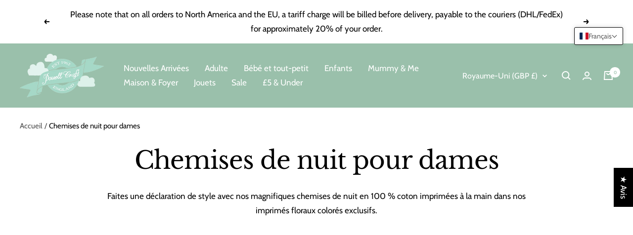

--- FILE ---
content_type: text/javascript
request_url: https://powellcraftboutique.com/cdn/shop/t/36/assets/custom.js?v=167639537848865775061664368241
body_size: -620
content:
//# sourceMappingURL=/cdn/shop/t/36/assets/custom.js.map?v=167639537848865775061664368241
